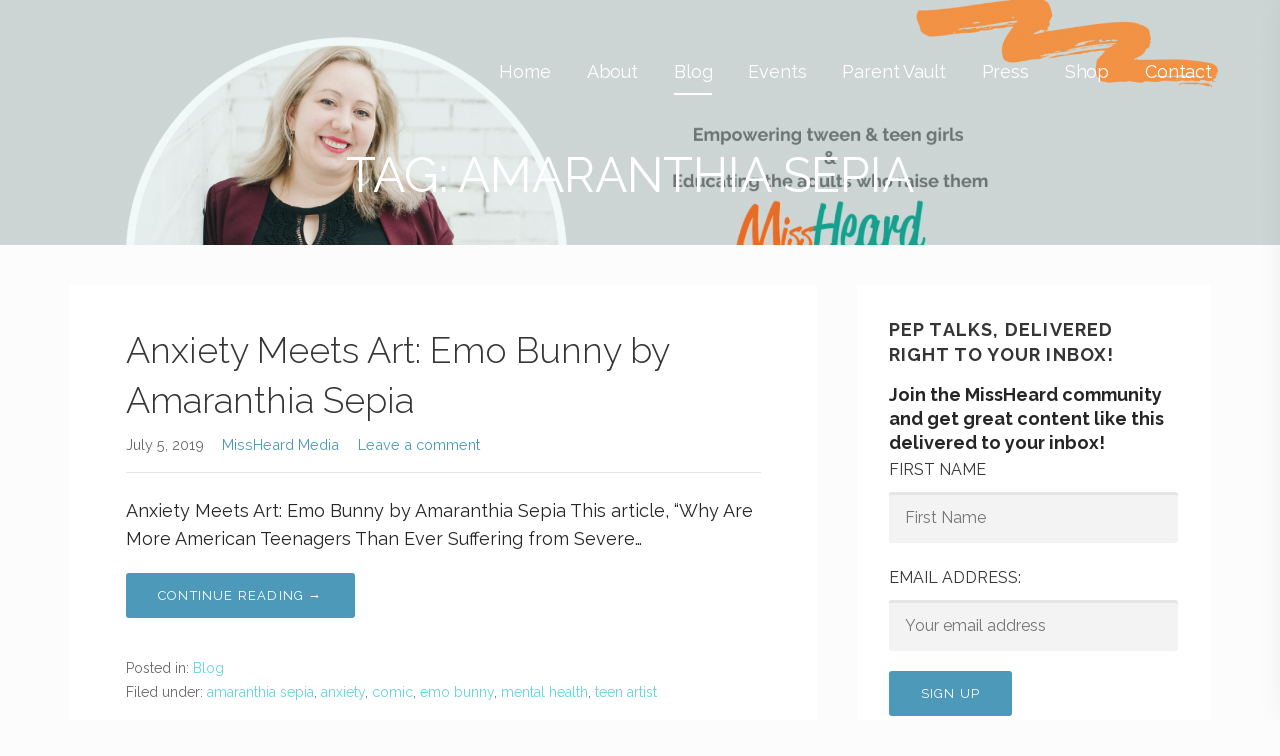

--- FILE ---
content_type: text/html; charset=UTF-8
request_url: https://missheardmedia.com/tag/amaranthia-sepia/
body_size: 47349
content:
<!DOCTYPE html>

<html lang="en-US" prefix="og: http://ogp.me/ns#">

<head>

	<meta charset="UTF-8">

	<meta name="viewport" content="width=device-width, initial-scale=1">

	<link rel="profile" href="http://gmpg.org/xfn/11">

	<link rel="pingback" href="https://missheardmedia.com/xmlrpc.php">

	<title>amaranthia sepia Archives - MissHeard Media</title>

<!-- This site is optimized with the Yoast SEO plugin v9.2.1 - https://yoast.com/wordpress/plugins/seo/ -->
<link rel="canonical" href="https://missheardmedia.com/tag/amaranthia-sepia/" />
<meta property="og:locale" content="en_US" />
<meta property="og:type" content="object" />
<meta property="og:title" content="amaranthia sepia Archives - MissHeard Media" />
<meta property="og:url" content="https://missheardmedia.com/tag/amaranthia-sepia/" />
<meta property="og:site_name" content="MissHeard Media" />
<meta name="twitter:card" content="summary_large_image" />
<meta name="twitter:title" content="amaranthia sepia Archives - MissHeard Media" />
<meta name="twitter:site" content="@missheardmedia" />
<script type='application/ld+json'>{"@context":"https:\/\/schema.org","@type":"Organization","url":"https:\/\/missheardmedia.com\/","sameAs":["http:\/\/www.facebook.com\/missheardmedia","http:\/\/www.instagram.com\/missheardmedia","https:\/\/www.youtube.com\/channel\/UCxzDlxCifRd5b_eu4EWWlYQ","http:\/\/www.pintrest.com\/missheardmedia","https:\/\/twitter.com\/missheardmedia"],"@id":"https:\/\/missheardmedia.com\/#organization","name":"MissHeard Media","logo":"https:\/\/missheardmedia.com\/wp-content\/uploads\/2018\/02\/cropped-MissHeardLogo_full_color-Transparent-1.png"}</script>
<!-- / Yoast SEO plugin. -->

<link rel='dns-prefetch' href='//fonts.googleapis.com' />
<link rel='dns-prefetch' href='//s.w.org' />
<link rel="alternate" type="application/rss+xml" title="MissHeard Media &raquo; Feed" href="https://missheardmedia.com/feed/" />
<link rel="alternate" type="application/rss+xml" title="MissHeard Media &raquo; Comments Feed" href="https://missheardmedia.com/comments/feed/" />
<link rel="alternate" type="application/rss+xml" title="MissHeard Media &raquo; amaranthia sepia Tag Feed" href="https://missheardmedia.com/tag/amaranthia-sepia/feed/" />
		<script type="text/javascript">
			window._wpemojiSettings = {"baseUrl":"https:\/\/s.w.org\/images\/core\/emoji\/2.3\/72x72\/","ext":".png","svgUrl":"https:\/\/s.w.org\/images\/core\/emoji\/2.3\/svg\/","svgExt":".svg","source":{"concatemoji":"https:\/\/missheardmedia.com\/wp-includes\/js\/wp-emoji-release.min.js?ver=4.8.3"}};
			!function(a,b,c){function d(a){var b,c,d,e,f=String.fromCharCode;if(!k||!k.fillText)return!1;switch(k.clearRect(0,0,j.width,j.height),k.textBaseline="top",k.font="600 32px Arial",a){case"flag":return k.fillText(f(55356,56826,55356,56819),0,0),b=j.toDataURL(),k.clearRect(0,0,j.width,j.height),k.fillText(f(55356,56826,8203,55356,56819),0,0),c=j.toDataURL(),b!==c&&(k.clearRect(0,0,j.width,j.height),k.fillText(f(55356,57332,56128,56423,56128,56418,56128,56421,56128,56430,56128,56423,56128,56447),0,0),b=j.toDataURL(),k.clearRect(0,0,j.width,j.height),k.fillText(f(55356,57332,8203,56128,56423,8203,56128,56418,8203,56128,56421,8203,56128,56430,8203,56128,56423,8203,56128,56447),0,0),c=j.toDataURL(),b!==c);case"emoji4":return k.fillText(f(55358,56794,8205,9794,65039),0,0),d=j.toDataURL(),k.clearRect(0,0,j.width,j.height),k.fillText(f(55358,56794,8203,9794,65039),0,0),e=j.toDataURL(),d!==e}return!1}function e(a){var c=b.createElement("script");c.src=a,c.defer=c.type="text/javascript",b.getElementsByTagName("head")[0].appendChild(c)}var f,g,h,i,j=b.createElement("canvas"),k=j.getContext&&j.getContext("2d");for(i=Array("flag","emoji4"),c.supports={everything:!0,everythingExceptFlag:!0},h=0;h<i.length;h++)c.supports[i[h]]=d(i[h]),c.supports.everything=c.supports.everything&&c.supports[i[h]],"flag"!==i[h]&&(c.supports.everythingExceptFlag=c.supports.everythingExceptFlag&&c.supports[i[h]]);c.supports.everythingExceptFlag=c.supports.everythingExceptFlag&&!c.supports.flag,c.DOMReady=!1,c.readyCallback=function(){c.DOMReady=!0},c.supports.everything||(g=function(){c.readyCallback()},b.addEventListener?(b.addEventListener("DOMContentLoaded",g,!1),a.addEventListener("load",g,!1)):(a.attachEvent("onload",g),b.attachEvent("onreadystatechange",function(){"complete"===b.readyState&&c.readyCallback()})),f=c.source||{},f.concatemoji?e(f.concatemoji):f.wpemoji&&f.twemoji&&(e(f.twemoji),e(f.wpemoji)))}(window,document,window._wpemojiSettings);
		</script>
		<style type="text/css">
img.wp-smiley,
img.emoji {
	display: inline !important;
	border: none !important;
	box-shadow: none !important;
	height: 1em !important;
	width: 1em !important;
	margin: 0 .07em !important;
	vertical-align: -0.1em !important;
	background: none !important;
	padding: 0 !important;
}
</style>
<link rel='stylesheet' id='SFSImainCss-css'  href='https://missheardmedia.com/wp-content/plugins/ultimate-social-media-icons/css/sfsi-style.css?ver=2.8.4' type='text/css' media='all' />
<link rel='stylesheet' id='wp-shopify-styles-frontend-all-css'  href='https://missheardmedia.com/wp-content/plugins/wpshopify/dist/public.min.css?ver=1536606915' type='text/css' media='all' />
<link rel='stylesheet' id='wp-lyrical-theme-develop-css'  href='https://missheardmedia.com/wp-content/themes/wp-lyrical-theme-develop/style.css?ver=1.1.1' type='text/css' media='all' />
<style id='wp-lyrical-theme-develop-inline-css' type='text/css'>
.site-header{background-image:url(https://missheardmedia.com/wp-content/uploads/2020/05/cropped-Copy-of-Header-new-1-2400x1134.png);}
.site-title a,.site-title a:visited{color:#blank;}.site-title a:hover,.site-title a:visited:hover{color:rgba(, 0.8);}
.site-description{color:#ffffff;}
.hero,.hero .widget h1,.hero .widget h2,.hero .widget h3,.hero .widget h4,.hero .widget h5,.hero .widget h6,.hero .widget p,.hero .widget blockquote,.hero .widget cite,.hero .widget table,.hero .widget ul,.hero .widget ol,.hero .widget li,.hero .widget dd,.hero .widget dt,.hero .widget address,.hero .widget code,.hero .widget pre,.hero .widget .widget-title,.hero .page-header h1{color:#000000;}
.main-navigation ul li a,.main-navigation ul li a:visited,.main-navigation ul li a:hover,.main-navigation ul li a:focus,.main-navigation ul li a:visited:hover{color:#ffffff;}.main-navigation .sub-menu .menu-item-has-children > a::after{border-right-color:#ffffff;border-left-color:#ffffff;}.menu-toggle div{background-color:#ffffff;}.main-navigation ul li a:hover,.main-navigation ul li a:focus{color:rgba(255, 255, 255, 0.8);}
h1,h2,h3,h4,h5,h6,label,legend,table th,dl dt,.entry-title,.entry-title a,.entry-title a:visited,.widget-title{color:#353535;}.entry-title a:hover,.entry-title a:visited:hover,.entry-title a:focus,.entry-title a:visited:focus,.entry-title a:active,.entry-title a:visited:active{color:rgba(53, 53, 53, 0.8);}
body,input,select,textarea,input[type="text"]:focus,input[type="email"]:focus,input[type="url"]:focus,input[type="password"]:focus,input[type="search"]:focus,input[type="number"]:focus,input[type="tel"]:focus,input[type="range"]:focus,input[type="date"]:focus,input[type="month"]:focus,input[type="week"]:focus,input[type="time"]:focus,input[type="datetime"]:focus,input[type="datetime-local"]:focus,input[type="color"]:focus,textarea:focus,.navigation.pagination .paging-nav-text{color:#252525;}.fl-callout-text,.fl-rich-text{color:#252525;}hr{background-color:rgba(37, 37, 37, 0.1);border-color:rgba(37, 37, 37, 0.1);}input[type="text"],input[type="email"],input[type="url"],input[type="password"],input[type="search"],input[type="number"],input[type="tel"],input[type="range"],input[type="date"],input[type="month"],input[type="week"],input[type="time"],input[type="datetime"],input[type="datetime-local"],input[type="color"],textarea,.select2-container .select2-choice{color:rgba(37, 37, 37, 0.5);border-color:rgba(37, 37, 37, 0.1);}select,fieldset,blockquote,pre,code,abbr,acronym,.hentry table th,.hentry table td{border-color:rgba(37, 37, 37, 0.1);}.hentry table tr:hover td{background-color:rgba(37, 37, 37, 0.05);}
blockquote,.entry-meta,.entry-footer,.comment-meta .says,.logged-in-as{color:#686868;}
.site-footer .widget-title,.site-footer h1,.site-footer h2,.site-footer h3,.site-footer h4,.site-footer h5,.site-footer h6{color:#ffffff;}
.site-footer .widget,.site-footer .widget form label{color:#ffffff;}
.footer-menu ul li a,.footer-menu ul li a:visited{color:#686868;}.site-info-wrapper .social-menu a{background-color:#686868;}.footer-menu ul li a:hover,.footer-menu ul li a:visited:hover{color:rgba(104, 104, 104, 0.8);}
.site-info-wrapper .site-info-text{color:#686868;}
a,a:visited,.entry-title a:hover,.entry-title a:visited:hover{color:#4c99ba;}.navigation.pagination .nav-links .page-numbers.current,.social-menu a:hover{background-color:#4c99ba;}a:hover,a:visited:hover,a:focus,a:visited:focus,a:active,a:visited:active{color:rgba(76, 153, 186, 0.8);}.comment-list li.bypostauthor{border-color:rgba(76, 153, 186, 0.2);}
button,a.button,a.button:visited,input[type="button"],input[type="reset"],input[type="submit"],.site-info-wrapper .social-menu a:hover{background-color:#4c99ba;border-color:#4c99ba;}.woocommerce-cart-menu-item .woocommerce.widget_shopping_cart p.buttons a{background-color:#4c99ba;}a.fl-button,a.fl-button:visited,.content-area .fl-builder-content a.fl-button,.content-area .fl-builder-content a.fl-button:visited{background-color:#4c99ba;border-color:#4c99ba;}button:hover,button:active,button:focus,a.button:hover,a.button:active,a.button:focus,a.button:visited:hover,a.button:visited:active,a.button:visited:focus,input[type="button"]:hover,input[type="button"]:active,input[type="button"]:focus,input[type="reset"]:hover,input[type="reset"]:active,input[type="reset"]:focus,input[type="submit"]:hover,input[type="submit"]:active,input[type="submit"]:focus{background-color:rgba(76, 153, 186, 0.8);border-color:rgba(76, 153, 186, 0.8);}a.fl-button:hover,a.fl-button:active,a.fl-button:focus,a.fl-button:visited:hover,a.fl-button:visited:active,a.fl-button:visited:focus,.content-area .fl-builder-content a.fl-button:hover,.content-area .fl-builder-content a.fl-button:active,.content-area .fl-builder-content a.fl-button:focus,.content-area .fl-builder-content a.fl-button:visited:hover,.content-area .fl-builder-content a.fl-button:visited:active,.content-area .fl-builder-content a.fl-button:visited:focus{background-color:rgba(76, 153, 186, 0.8);border-color:rgba(76, 153, 186, 0.8);}
button,button:hover,button:active,button:focus,a.button,a.button:hover,a.button:active,a.button:focus,a.button:visited,a.button:visited:hover,a.button:visited:active,a.button:visited:focus,input[type="button"],input[type="button"]:hover,input[type="button"]:active,input[type="button"]:focus,input[type="reset"],input[type="reset"]:hover,input[type="reset"]:active,input[type="reset"]:focus,input[type="submit"],input[type="submit"]:hover,input[type="submit"]:active,input[type="submit"]:focus{color:#ffffff;}a.fl-button
				a.fl-button:hover,a.fl-button:active,a.fl-button:focus,a.fl-button:visited,a.fl-button:visited:hover,a.fl-button:visited:active,a.fl-button:visited:focus,.content-area .fl-builder-content a.fl-button,.content-area .fl-builder-content a.fl-button *,.content-area .fl-builder-content a.fl-button:visited,.content-area .fl-builder-content a.fl-button:visited *{color:#ffffff;}
body{background-color:#fcfcfc;}.navigation.pagination .nav-links .page-numbers.current{color:#fcfcfc;}
.hentry,.comments-area,.widget,#page > .page-title-container{background-color:#ffffff;}
.site-header{background-color:#009e8e;}.site-header{-webkit-box-shadow:inset 0 0 0 9999em;-moz-box-shadow:inset 0 0 0 9999em;box-shadow:inset 0 0 0 9999em;color:rgba(0, 158, 142, 0.05);}
.site-footer{background-color:#141414;}
.site-info-wrapper{background-color:#2d2d2d;}.site-info-wrapper .social-menu a,.site-info-wrapper .social-menu a:visited,.site-info-wrapper .social-menu a:hover,.site-info-wrapper .social-menu a:visited:hover{color:#2d2d2d;}
.main-navigation li li a,.menu-toggle:not( [style*="display: none"] ) + .main-navigation,.menu-toggle:not( [style*="display: none"] ) + .main-navigation .expand{background-color:#;}.main-navigation li li a:hover,.main-navigation li li a:visited:hover{background-color:rgba(, 0.8);}
</style>
<link rel='stylesheet' id='wp-lyrical-theme-develop-fonts-css'  href='//fonts.googleapis.com/css?family=Architects+Daughter%3A300%2C400%2C700%7CRaleway%3A300%2C400%2C700&#038;subset=latin&#038;ver=4.8.3' type='text/css' media='all' />
<style id='wp-lyrical-theme-develop-fonts-inline-css' type='text/css'>
.site-title{font-family:"Architects Daughter", sans-serif;}
.main-navigation ul li a,.main-navigation ul li a:visited,button,a.button,a.fl-button,input[type="button"],input[type="reset"],input[type="submit"]{font-family:"Raleway", sans-serif;}
h1,h2,h3,h4,h5,h6,label,legend,table th,dl dt,.entry-title,.widget-title{font-family:"Raleway", sans-serif;}
body,p,ol li,ul li,dl dd,.fl-callout-text{font-family:"Raleway", sans-serif;}
blockquote,.entry-meta,.entry-footer,.comment-list li .comment-meta .says,.comment-list li .comment-metadata,.comment-reply-link,#respond .logged-in-as{font-family:"Raleway", sans-serif;}
</style>
<script type='text/javascript' src='https://missheardmedia.com/wp-includes/js/jquery/jquery.js?ver=1.12.4'></script>
<script type='text/javascript' src='https://missheardmedia.com/wp-includes/js/jquery/jquery-migrate.min.js?ver=1.4.1'></script>
<link rel='https://api.w.org/' href='https://missheardmedia.com/wp-json/' />
<link rel="EditURI" type="application/rsd+xml" title="RSD" href="https://missheardmedia.com/xmlrpc.php?rsd" />
<link rel="wlwmanifest" type="application/wlwmanifest+xml" href="https://missheardmedia.com/wp-includes/wlwmanifest.xml" /> 
<meta name="generator" content="WordPress 4.8.3" />

<!--BEGIN: TRACKING CODE MANAGER (v2.0.16) BY INTELLYWP.COM IN HEAD//-->
<!-- Facebook Pixel Code -->
<script>
  !function(f,b,e,v,n,t,s)
  {if(f.fbq)return;n=f.fbq=function(){n.callMethod?
  n.callMethod.apply(n,arguments):n.queue.push(arguments)};
  if(!f._fbq)f._fbq=n;n.push=n;n.loaded=!0;n.version='2.0';
  n.queue=[];t=b.createElement(e);t.async=!0;
  t.src=v;s=b.getElementsByTagName(e)[0];
  s.parentNode.insertBefore(t,s)}(window, document,'script',
  'https://connect.facebook.net/en_US/fbevents.js');
  fbq('init', '1685463058440111');
  fbq('track', 'PageView');
</script>
<noscript><img height="1" width="1" src="https://www.facebook.com/tr?id=1685463058440111&ev=PageView&noscript=1" /></noscript>
<!-- End Facebook Pixel Code -->
<!-- Google tag (gtag.js) -->
<script async src="https://www.googletagmanager.com/gtag/js?id=G-HC407N866L"></script>
<script>
  window.dataLayer = window.dataLayer || [];
  function gtag(){dataLayer.push(arguments);}
  gtag('js', new Date());

  gtag('config', 'G-HC407N866L');
</script>
<!-- Twitter universal website tag code -->
<script>
!function(e,t,n,s,u,a){e.twq||(s=e.twq=function(){s.exe?s.exe.apply(s,arguments):s.queue.push(arguments);
},s.version='1.1',s.queue=[],u=t.createElement(n),u.async=!0,u.src='//static.ads-twitter.com/uwt.js',
a=t.getElementsByTagName(n)[0],a.parentNode.insertBefore(u,a))}(window,document,'script');
// Insert Twitter Pixel ID and Standard Event data below
twq('init','nz5eh');
twq('track','PageView');
</script>
<!-- End Twitter universal website tag code -->
<!--END: https://wordpress.org/plugins/tracking-code-manager IN HEAD//--><meta name="follow.[base64]" content="AvRvdF2kZqkPR9sUNCS4"/><style type='text/css'>
.site-title,.site-description{position:absolute;clip:rect(1px, 1px, 1px, 1px);}
</style><style type="text/css" id="custom-background-css">
body.custom-background { background-color: #fcfcfc; }
</style>
<link rel="icon" href="https://missheardmedia.com/wp-content/uploads/2018/02/cropped-MissHeardLogo_small_green-32x32.png" sizes="32x32" />
<link rel="icon" href="https://missheardmedia.com/wp-content/uploads/2018/02/cropped-MissHeardLogo_small_green-192x192.png" sizes="192x192" />
<link rel="apple-touch-icon-precomposed" href="https://missheardmedia.com/wp-content/uploads/2018/02/cropped-MissHeardLogo_small_green-180x180.png" />
<meta name="msapplication-TileImage" content="https://missheardmedia.com/wp-content/uploads/2018/02/cropped-MissHeardLogo_small_green-270x270.png" />
		<style type="text/css" id="wp-custom-css">
			.page-id-61 .page-title{
display:none;
}

		</style>
	
</head>

<body class="archive tag tag-amaranthia-sepia tag-883 custom-background sfsi_actvite_theme_cute group-blog custom-header-image layout-two-column-default">

	
	<div id="page" class="hfeed site">

		<a class="skip-link screen-reader-text" href="#content">Skip to content</a>

		
		<header id="masthead" class="site-header" role="banner">

			
			<div class="site-header-wrapper">

				
<div class="site-title-wrapper">

	
	<div class="site-title"><a href="https://missheardmedia.com/" rel="home">MissHeard Media</a></div>
	<div class="site-description">Media + Events that Encourage T(w)een Girls to be Smart, Savvy &amp; Global</div>
</div><!-- .site-title-wrapper -->

<div class="main-navigation-container">

	
<div class="menu-toggle" id="menu-toggle">
	<div></div>
	<div></div>
	<div></div>
</div><!-- #menu-toggle -->

	<nav id="site-navigation" class="main-navigation">

		<div class="menu"><ul><li ><a href="https://missheardmedia.com/">Home</a></li><li class="page_item page-item-18 page_item_has_children"><a href="https://missheardmedia.com/about/">About</a></li><li class="page_item page-item-91 current_page_parent"><a href="https://missheardmedia.com/blog/">Blog</a></li><li class="page_item page-item-60 page_item_has_children"><a href="https://missheardmedia.com/events/">Events</a></li><li class="page_item page-item-1590"><a href="https://missheardmedia.com/parent-vault/">Parent Vault</a></li><li class="page_item page-item-2"><a href="https://missheardmedia.com/press/">Press</a></li><li class="page_item page-item-1893"><a href="https://missheardmedia.com/shop/">Shop</a></li><li class="page_item page-item-32 page_item_has_children"><a href="https://missheardmedia.com/contact/">Contact</a></li></ul></div>
	</nav><!-- #site-navigation -->

	
</div>

<div class="hero">

	
	<div class="hero-inner">

		
<div class="page-title-container">

	<header class="page-header">

		<h1 class="page-title">Tag: amaranthia sepia</h1>
	</header><!-- .entry-header -->

</div><!-- .page-title-container -->

	</div>

</div>

			</div><!-- .site-header-wrapper -->

			
		</header><!-- #masthead -->

		
		<div id="content" class="site-content">

<section id="primary" class="content-area">

	<main id="main" class="site-main" role="main">

	
		
			
<article id="post-1809" class="post-1809 post type-post status-publish format-standard hentry category-blog tag-amaranthia-sepia tag-anxiety tag-comic tag-emo-bunny tag-mental-health tag-teen-artist">

	
<header class="entry-header">

	<div class="entry-header-row">

		<div class="entry-header-column">

			
			
				<h2 class="entry-title"><a href="https://missheardmedia.com/anxiety-meets-art-emo-bunny-by-amaranthia-sepia/">Anxiety Meets Art: Emo Bunny by Amaranthia Sepia</a></h2>

			
			
		</div><!-- .entry-header-column -->

	</div><!-- .entry-header-row -->

</header><!-- .entry-header -->

	
<div class="entry-meta">

	
		<span class="posted-date">July 5, 2019</span>

	
	<span class="posted-author"><a href="https://missheardmedia.com/author/wpadmin/" title="Posts by MissHeard Media" rel="author">MissHeard Media</a></span>

	
		<span class="comments-number">

			<a href="https://missheardmedia.com/anxiety-meets-art-emo-bunny-by-amaranthia-sepia/#respond" class="comments-link" >Leave a comment</a>
		</span>

	
</div><!-- .entry-meta -->

	
		
	
	
		
<div class="entry-summary">

	<p>Anxiety Meets Art: Emo Bunny by Amaranthia Sepia This article, “Why Are More American Teenagers Than Ever Suffering from Severe&hellip;</p>

	<p><a class="button" href="https://missheardmedia.com/anxiety-meets-art-emo-bunny-by-amaranthia-sepia/" aria-label="Continue reading Anxiety Meets Art: Emo Bunny by Amaranthia Sepia">Continue Reading &rarr;</a></p>

</div><!-- .entry-summary -->

	
	
<footer class="entry-footer">

	<div class="entry-footer-right">

		
	</div>

	
		
		
			<span class="cat-links">

				Posted in: <a href="https://missheardmedia.com/category/blog/" rel="category tag">Blog</a>
			</span>

		
		
		
			<span class="tags-links">

				Filed under: <a href="https://missheardmedia.com/tag/amaranthia-sepia/" rel="tag">amaranthia sepia</a>, <a href="https://missheardmedia.com/tag/anxiety/" rel="tag">anxiety</a>, <a href="https://missheardmedia.com/tag/comic/" rel="tag">comic</a>, <a href="https://missheardmedia.com/tag/emo-bunny/" rel="tag">emo bunny</a>, <a href="https://missheardmedia.com/tag/mental-health/" rel="tag">mental health</a>, <a href="https://missheardmedia.com/tag/teen-artist/" rel="tag">teen artist</a>
			</span>

		
	
</footer><!-- .entry-footer -->

</article><!-- #post-## -->

		
		
	
	</main><!-- #main -->

</section><!-- #primary -->


<div id="secondary" class="widget-area" role="complementary">

	<aside id="mc4wp_form_widget-3" class="widget widget_mc4wp_form_widget"><h4 class="widget-title">Pep talks, delivered right to your inbox!</h4><script>(function() {
	window.mc4wp = window.mc4wp || {
		listeners: [],
		forms: {
			on: function(evt, cb) {
				window.mc4wp.listeners.push(
					{
						event   : evt,
						callback: cb
					}
				);
			}
		}
	}
})();
</script><!-- Mailchimp for WordPress v4.9.6 - https://wordpress.org/plugins/mailchimp-for-wp/ --><form id="mc4wp-form-1" class="mc4wp-form mc4wp-form-1618" method="post" data-id="1618" data-name="MissHeard Media Sign Up" ><div class="mc4wp-form-fields"><b> Join the MissHeard community and get great content like this delivered to your inbox! </b> 
<p>
    <label>First Name</label>
    <input type="text" name="FNAME" placeholder="First Name"
    required="">
</p>
<p>
	<label>Email address: </label>
	<input type="email" name="EMAIL" placeholder="Your email address" required />
</p>

<p>
	<input type="submit" value="Sign up" />
</p></div><label style="display: none !important;">Leave this field empty if you're human: <input type="text" name="_mc4wp_honeypot" value="" tabindex="-1" autocomplete="off" /></label><input type="hidden" name="_mc4wp_timestamp" value="1769071339" /><input type="hidden" name="_mc4wp_form_id" value="1618" /><input type="hidden" name="_mc4wp_form_element_id" value="mc4wp-form-1" /><div class="mc4wp-response"></div></form><!-- / Mailchimp for WordPress Plugin --></aside><aside id="search-4" class="widget widget_search"><h4 class="widget-title">Search for an article</h4><form role="search" method="get" class="search-form" action="https://missheardmedia.com/">
				<label>
					<span class="screen-reader-text">Search for:</span>
					<input type="search" class="search-field" placeholder="Search &hellip;" value="" name="s" />
				</label>
				<input type="submit" class="search-submit" value="Search" />
			</form></aside><aside id="media_image-4" class="widget widget_media_image"><h4 class="widget-title">Support MissHeard Media with a shirt that speaks truth!</h4><a href="https://teespring.com/stores/missheard-media-shop" class="" rel="" target=""><img width="287" height="300" src="https://missheardmedia.com/wp-content/uploads/2018/02/Bonfire-Front-2-287x300.jpg" class="image wp-image-409  attachment-medium size-medium" alt="" style="max-width: 100%; height: auto;" srcset="https://missheardmedia.com/wp-content/uploads/2018/02/Bonfire-Front-2-287x300.jpg 287w, https://missheardmedia.com/wp-content/uploads/2018/02/Bonfire-Front-2.jpg 494w" sizes="(max-width: 287px) 100vw, 287px" /></a></aside>
</div><!-- #secondary -->



		</div><!-- #content -->

		
		<footer id="colophon" class="site-footer">

			<div class="site-footer-inner">

					<div class="footer-widget-area columns-3">

	
		<div class="footer-widget">

			<aside id="nav_menu-3" class="widget widget_nav_menu"><h4 class="widget-title">Navigation</h4><div class="menu-pages-container"><ul id="menu-pages" class="menu"><li id="menu-item-1438" class="menu-item menu-item-type-post_type menu-item-object-page menu-item-home menu-item-has-children menu-item-1438"><a href="https://missheardmedia.com/">Home</a>
<ul  class="sub-menu">
	<li id="menu-item-1439" class="menu-item menu-item-type-post_type menu-item-object-page current_page_parent menu-item-1439"><a href="https://missheardmedia.com/blog/">Blog</a></li>
</ul>
</li>
<li id="menu-item-1436" class="menu-item menu-item-type-post_type menu-item-object-page menu-item-has-children menu-item-1436"><a href="https://missheardmedia.com/events/">Events</a>
<ul  class="sub-menu">
	<li id="menu-item-1437" class="menu-item menu-item-type-post_type menu-item-object-page menu-item-1437"><a href="https://missheardmedia.com/events/events-speaking/">Events: Speaking</a></li>
	<li id="menu-item-2367" class="menu-item menu-item-type-post_type menu-item-object-page menu-item-2367"><a href="https://missheardmedia.com/events/events-partnerships/">Events: Partnerships</a></li>
</ul>
</li>
<li id="menu-item-1442" class="menu-item menu-item-type-post_type menu-item-object-page menu-item-has-children menu-item-1442"><a href="https://missheardmedia.com/about/">About</a>
<ul  class="sub-menu">
	<li id="menu-item-1598" class="menu-item menu-item-type-post_type menu-item-object-page menu-item-1598"><a href="https://missheardmedia.com/parent-vault/">Parent Vault</a></li>
	<li id="menu-item-1443" class="menu-item menu-item-type-post_type menu-item-object-page menu-item-1443"><a href="https://missheardmedia.com/about/terms-conditions/">Terms &#038; Conditions</a></li>
	<li id="menu-item-2538" class="menu-item menu-item-type-post_type menu-item-object-post menu-item-2538"><a href="https://missheardmedia.com/missheard-medias-commitment-to-diversity-equity-and-inclusion/">MissHeard Media&#8217;s Commitment to Diversity, Equity, and Inclusion</a></li>
</ul>
</li>
<li id="menu-item-1444" class="menu-item menu-item-type-post_type menu-item-object-page menu-item-1444"><a href="https://missheardmedia.com/press/">Press</a></li>
<li id="menu-item-1440" class="menu-item menu-item-type-post_type menu-item-object-page menu-item-1440"><a href="https://missheardmedia.com/contact/">Contact</a></li>
</ul></div></aside>
		</div>

	
		<div class="footer-widget">

			<aside id="sfsi-widget-6" class="widget sfsi"><h4 class="widget-title">Follow Us on Social Media! </h4>		<div class="sfsi_widget" data-position="widget" style="display:flex;flex-wrap:wrap;justify-content: left">
			<div id='sfsi_wDiv'></div>
			<div class="norm_row sfsi_wDiv "  style="width:225px;position:absolute;;text-align:left"><div style='width:40px; height:40px;margin-left:5px;margin-bottom:5px; ' class='sfsi_wicons shuffeldiv ' ><div class='inerCnt'><a class=' sficn' data-effect='' target='_blank'  href='http://www.facebook.com/missheardmedia' id='sfsiid_facebook_icon' style='width:40px;height:40px;opacity:1;'  ><img data-pin-nopin='true' alt='Facebook' title='Facebook' src='https://missheardmedia.com/wp-content/plugins/ultimate-social-media-icons/images/icons_theme/cute/cute_facebook.png' width='40' height='40' style='' class='sfcm sfsi_wicon ' data-effect=''   /></a><div class="sfsi_tool_tip_2 fb_tool_bdr sfsiTlleft" style="opacity:0;z-index:-1;" id="sfsiid_facebook"><span class="bot_arow bot_fb_arow"></span><div class="sfsi_inside"><div  class='icon1'><a href='http://www.facebook.com/missheardmedia' target='_blank'><img data-pin-nopin='true' class='sfsi_wicon' alt='Facebook' title='Facebook' src='https://missheardmedia.com/wp-content/plugins/ultimate-social-media-icons/images/visit_icons/Visit_us_fb/icon_Visit_us_en_US.png' /></a></div><div  class='icon2'><div class="fb-like" data-href="http://https%3A%2F%2Fmissheardmedia.com%2Ftag%2Famaranthia-sepia" data-layout="button" data-action="like" data-show-faces="false" data-share="true"></div></div><div  class='icon3'><a target='_blank' href='https://www.facebook.com/sharer/sharer.php?u=https%3A%2F%2Fmissheardmedia.com%2Ftag%2Famaranthia-sepia' style='display:inline-block;'  > <img class='sfsi_wicon'  data-pin-nopin='true' alt='fb-share-icon' title='Facebook Share' src='https://missheardmedia.com/wp-content/plugins/ultimate-social-media-icons/images/share_icons/fb_icons/en_US.svg' /></a></div></div></div></div></div><div style='width:40px; height:40px;margin-left:5px;margin-bottom:5px; ' class='sfsi_wicons shuffeldiv ' ><div class='inerCnt'><a class=' sficn' data-effect='' target='_blank'  href='http://www.twitter.com/missheardmedia' id='sfsiid_twitter_icon' style='width:40px;height:40px;opacity:1;'  ><img data-pin-nopin='true' alt='Twitter' title='Twitter' src='https://missheardmedia.com/wp-content/plugins/ultimate-social-media-icons/images/icons_theme/cute/cute_twitter.png' width='40' height='40' style='' class='sfcm sfsi_wicon ' data-effect=''   /></a><div class="sfsi_tool_tip_2 twt_tool_bdr sfsiTlleft" style="opacity:0;z-index:-1;" id="sfsiid_twitter"><span class="bot_arow bot_twt_arow"></span><div class="sfsi_inside"><div  class='cstmicon1'><a href='http://www.twitter.com/missheardmedia' target='_blank'><img data-pin-nopin='true' class='sfsi_wicon' alt='Visit Us' title='Visit Us' src='https://missheardmedia.com/wp-content/plugins/ultimate-social-media-icons/images/visit_icons/Visit_us_twitter/icon_Visit_us_en_US.png' /></a></div><div  class='icon1'><a target="_blank" href="https://twitter.com/intent/user?screen_name=missheardmedia">
			<img data-pin-nopin= true src="https://missheardmedia.com/wp-content/plugins/ultimate-social-media-icons/images/share_icons/Twitter_Follow/en_US_Follow.svg" class="sfsi_wicon" alt="Follow Me" title="Follow Me" style="opacity: 1;" />
			</a></div></div></div></div></div><div style='width:40px; height:40px;margin-left:5px;margin-bottom:5px; ' class='sfsi_wicons shuffeldiv ' ><div class='inerCnt'><a class=' sficn' data-effect='' target='_blank'  href='https://www.youtube.com/channel/UCxzDlxCifRd5b_eu4EWWlYQ/' id='sfsiid_youtube_icon' style='width:40px;height:40px;opacity:1;'  ><img data-pin-nopin='true' alt='YouTube' title='YouTube' src='https://missheardmedia.com/wp-content/plugins/ultimate-social-media-icons/images/icons_theme/cute/cute_youtube.png' width='40' height='40' style='' class='sfcm sfsi_wicon ' data-effect=''   /></a></div></div><div style='width:40px; height:40px;margin-left:5px;margin-bottom:5px; ' class='sfsi_wicons shuffeldiv ' ><div class='inerCnt'><a class=' sficn' data-effect='' target='_blank'  href='http://www.pintrest.com/missheardmedia' id='sfsiid_pinterest_icon' style='width:40px;height:40px;opacity:1;'  ><img data-pin-nopin='true' alt='' title='' src='https://missheardmedia.com/wp-content/plugins/ultimate-social-media-icons/images/icons_theme/cute/cute_pinterest.png' width='40' height='40' style='' class='sfcm sfsi_wicon ' data-effect=''   /></a><div class="sfsi_tool_tip_2 printst_tool_bdr sfsiTlleft" style="opacity:0;z-index:-1;" id="sfsiid_pinterest"><span class="bot_arow bot_pintst_arow"></span><div class="sfsi_inside"><div  class='icon1'><a href='http://www.pintrest.com/missheardmedia' target='_blank'><img data-pin-nopin='true' class='sfsi_wicon'  alt='' title='' src='https://missheardmedia.com/wp-content/plugins/ultimate-social-media-icons/images/visit_icons/pinterest.png' /></a></div><div  class='icon2'><a href='#' onclick='sfsi_pinterest_modal_images(event)' class='sfsi_pinterest_sm_click' style='display:inline-block;'><img class='sfsi_wicon' data-pin-nopin='true' alt='fb-share-icon' title='Pin Share' src='https://missheardmedia.com/wp-content/plugins/ultimate-social-media-icons/images/share_icons/Pinterest_Save/en_US_save.svg' /></a></div></div></div></div></div><div style='width:40px; height:40px;margin-left:5px;margin-bottom:5px; ' class='sfsi_wicons shuffeldiv ' ><div class='inerCnt'><a class=' sficn' data-effect='' target='_blank'  href='http://www.instagram.com/missheardmedia' id='sfsiid_instagram_icon' style='width:40px;height:40px;opacity:1;'  ><img data-pin-nopin='true' alt='Instagram' title='Instagram' src='https://missheardmedia.com/wp-content/plugins/ultimate-social-media-icons/images/icons_theme/cute/cute_instagram.png' width='40' height='40' style='' class='sfcm sfsi_wicon ' data-effect=''   /></a></div></div></div ><div id="sfsi_holder" class="sfsi_holders" style="position: relative; float: left;width:100%;z-index:-1;"></div ><script>window.addEventListener("sfsi_functions_loaded", function()
			{
				if (typeof sfsi_widget_set == "function") {
					sfsi_widget_set();
				}
			}); window.addEventListener("sfsi_functions_loaded",function(){var s = jQuery(".sfsi_widget");
					var pos = s.position();
					jQuery(window).scroll(function(){
					sfsi_stick_widget("0");
		 }); }); </script>			<div style="clear: both;"></div>
		</div>
	</aside>
		</div>

	
		<div class="footer-widget">

			<aside id="mc4wp_form_widget-5" class="widget widget_mc4wp_form_widget"><h4 class="widget-title">Pep talks, delivered right to your inbox!</h4><script>(function() {
	window.mc4wp = window.mc4wp || {
		listeners: [],
		forms: {
			on: function(evt, cb) {
				window.mc4wp.listeners.push(
					{
						event   : evt,
						callback: cb
					}
				);
			}
		}
	}
})();
</script><!-- Mailchimp for WordPress v4.9.6 - https://wordpress.org/plugins/mailchimp-for-wp/ --><form id="mc4wp-form-2" class="mc4wp-form mc4wp-form-1618" method="post" data-id="1618" data-name="MissHeard Media Sign Up" ><div class="mc4wp-form-fields"><b> Join the MissHeard community and get great content like this delivered to your inbox! </b> 
<p>
    <label>First Name</label>
    <input type="text" name="FNAME" placeholder="First Name"
    required="">
</p>
<p>
	<label>Email address: </label>
	<input type="email" name="EMAIL" placeholder="Your email address" required />
</p>

<p>
	<input type="submit" value="Sign up" />
</p></div><label style="display: none !important;">Leave this field empty if you're human: <input type="text" name="_mc4wp_honeypot" value="" tabindex="-1" autocomplete="off" /></label><input type="hidden" name="_mc4wp_timestamp" value="1769071339" /><input type="hidden" name="_mc4wp_form_id" value="1618" /><input type="hidden" name="_mc4wp_form_element_id" value="mc4wp-form-2" /><div class="mc4wp-response"></div></form><!-- / Mailchimp for WordPress Plugin --></aside>
		</div>

	
	</div>
	
			</div><!-- .site-footer-inner -->

		</footer><!-- #colophon -->

		
<div class="site-info-wrapper">

	<div class="site-info">

		<div class="site-info-inner">

			
<div class="site-info-text">

	Copyright &copy; 2026 MissHeard Media &mdash; Lyrical WordPress theme by <a href="https://www.godaddy.com/" rel="author nofollow">GoDaddy</a>
</div>

		</div><!-- .site-info-inner -->

	</div><!-- .site-info -->

</div><!-- .site-info-wrapper -->

	</div><!-- #page -->

				<!--facebook like and share js -->
			<div id="fb-root"></div>
			<script>
				(function(d, s, id) {
					var js, fjs = d.getElementsByTagName(s)[0];
					if (d.getElementById(id)) return;
					js = d.createElement(s);
					js.id = id;
					js.src = "//connect.facebook.net/en_US/sdk.js#xfbml=1&version=v2.5";
					fjs.parentNode.insertBefore(js, fjs);
				}(document, 'script', 'facebook-jssdk'));
			</script>
		<div class="sfsiplus_footerLnk" style="margin: 0 auto;z-index:1000; text-align: center;">Social media & sharing icons  powered by <a href="https://www.ultimatelysocial.com/?utm_source=usmplus_settings_page&utm_campaign=credit_link_to_homepage&utm_medium=banner" target="new">UltimatelySocial </a></div><script>
window.addEventListener('sfsi_functions_loaded', function() {
    if (typeof sfsi_responsive_toggle == 'function') {
        sfsi_responsive_toggle(0);
        // console.log('sfsi_responsive_toggle');

    }
})
</script>
    <script>
        window.addEventListener('sfsi_functions_loaded', function() {
            if (typeof sfsi_plugin_version == 'function') {
                sfsi_plugin_version(2.77);
            }
        });

        function sfsi_processfurther(ref) {
            var feed_id = '[base64]';
            var feedtype = 8;
            var email = jQuery(ref).find('input[name="email"]').val();
            var filter = /^([a-zA-Z0-9_\.\-])+\@(([a-zA-Z0-9\-])+\.)+([a-zA-Z0-9]{2,4})+$/;
            if ((email != "Enter your email") && (filter.test(email))) {
                if (feedtype == "8") {
                    var url = "https://api.follow.it/subscription-form/" + feed_id + "/" + feedtype;
                    window.open(url, "popupwindow", "scrollbars=yes,width=1080,height=760");
                    return true;
                }
            } else {
                alert("Please enter email address");
                jQuery(ref).find('input[name="email"]').focus();
                return false;
            }
        }
    </script>
    <style type="text/css" aria-selected="true">
        .sfsi_subscribe_Popinner {
            width: 100% !important;

            height: auto !important;

            border: 1px solid #b5b5b5 !important;

            padding: 18px 0px !important;

            background-color: #ffffff !important;
        }
        .sfsi_subscribe_Popinner form {
            margin: 0 20px !important;
        }
        .sfsi_subscribe_Popinner h5 {
            font-family: Helvetica,Arial,sans-serif !important;

            font-weight: bold !important;

            color: #000000 !important;

            font-size: 16px !important;

            text-align: center !important;
            margin: 0 0 10px !important;
            padding: 0 !important;
        }
        .sfsi_subscription_form_field {
            margin: 5px 0 !important;
            width: 100% !important;
            display: inline-flex;
            display: -webkit-inline-flex;
        }

        .sfsi_subscription_form_field input {
            width: 100% !important;
            padding: 10px 0px !important;
        }

        .sfsi_subscribe_Popinner input[type=email] {
            font-family: Helvetica,Arial,sans-serif !important;

            font-style: normal !important;

            color:  !important;

            font-size: 14px !important;

            text-align: center !important;
        }

        .sfsi_subscribe_Popinner input[type=email]::-webkit-input-placeholder {

            font-family: Helvetica,Arial,sans-serif !important;

            font-style: normal !important;

            color:  !important;

            font-size: 14px !important;

            text-align: center !important;
        }
        .sfsi_subscribe_Popinner input[type=email]:-moz-placeholder {
            /* Firefox 18- */

            font-family: Helvetica,Arial,sans-serif !important;

            font-style: normal !important;

            color:  !important;

            font-size: 14px !important;

            text-align: center !important;

        }

        .sfsi_subscribe_Popinner input[type=email]::-moz-placeholder {
            /* Firefox 19+ */
            font-family: Helvetica,Arial,sans-serif !important;

            font-style: normal !important;

            color:  !important;

            font-size: 14px !important;

            text-align: center !important;

        }

        .sfsi_subscribe_Popinner input[type=email]:-ms-input-placeholder {
            font-family: Helvetica,Arial,sans-serif !important;

            font-style: normal !important;

            color:  !important;

            font-size: 14px !important;

            text-align: center !important;
        }

        .sfsi_subscribe_Popinner input[type=submit] {
            font-family: Helvetica,Arial,sans-serif !important;

            font-weight: bold !important;

            color: #000000 !important;

            font-size: 16px !important;

            text-align: center !important;

            background-color: #dedede !important;
        }

        .sfsi_shortcode_container {
            float: left;
        }

        .sfsi_shortcode_container .norm_row .sfsi_wDiv {
            position: relative !important;
        }

        .sfsi_shortcode_container .sfsi_holders {
            display: none;
        }

            </style>


<div class="wps-notice "></div>

<div class=" wps-cart">

  
  <div class="wps-cart-section wps-cart-section--top">

    <h2 class="wps-cart-title">
      Shopping cart    </h2>

    <button class="wps-btn-close wps-modal-close-trigger" title="Open Cart">
      <span aria-role="hidden" class="wps-modal-close-trigger">
        &times;      </span>
    </button>

  </div>

  <div class="wps-cart-form">

    <div class="wps-cart-item-container wps-cart-section">
      <aside class="wps-cart-empty-notice"><h2>Your cart is empty</h2></aside>
    </div>

    <div class="wps-cart-bottom wps-row">

      <div class="wps-cart-info wps-clearfix wps-cart-section">

        <div class="wps-type--caps wps-cart-info__total">
          Subtotal        </div>

        <div class="wps-cart-info__pricing">
          <span class="wps-pricing wps-pricing--no-padding"></span>
        </div>
      </div>

      <div class="wps-cart-actions-container wps-cart-section type--center">

        <div class="wps-cart-discount-notice wps-cart-info__small">
          Shipping and discount codes are added at checkout.        </div>

        
<a href="https://checkout.shopify.com" class="wps-btn wps-btn-checkout " target="_self" title="Checkout" id="wps-btn-checkout">
  Checkout</a>

      </div>

    </div>

  </div>

  <script id="wps-cart-item-template" type="text/template">

    <div class="wps-cart-item ">

      <a href="#!" class="wps-cart-item-img-link" target="">
        <div class="wps-cart-item__img"></div>
      </a>

      <div class="wps-cart-item__content">

        <div class="wps-cart-item__content-row">
          <div class="wps-cart-item__variant-title"></div>
          <a href="#!" class="wps-cart-item__title"></a>
        </div>

        <div class="wps-cart-item__content-row">
          <div class="wps-cart-item__quantity-container">

            <button class="wps-btn--seamless wps-quantity-decrement" type="button">
              <span>-</span>
              <span class="wps-visuallyhidden"></span>
            </button>

            <input class="wps-cart-item__quantity" type="number" min="0" aria-label="Quantity" data-wps-previous-amount="">

            <button class="btn--seamless wps-quantity-increment" type="button">
              <span>+</span>
              <span class="wps-visuallyhidden"></span>
            </button>

          </div>

          <span class="wps-cart-item__price"></span>

        </div>

      </div>

    </div>

  </script>

  
</div>
<script>(function() {function maybePrefixUrlField () {
  const value = this.value.trim()
  if (value !== '' && value.indexOf('http') !== 0) {
    this.value = 'http://' + value
  }
}

const urlFields = document.querySelectorAll('.mc4wp-form input[type="url"]')
for (let j = 0; j < urlFields.length; j++) {
  urlFields[j].addEventListener('blur', maybePrefixUrlField)
}
})();</script><script type='text/javascript' src='https://missheardmedia.com/wp-includes/js/jquery/ui/core.min.js?ver=1.11.4'></script>
<script type='text/javascript' src='https://missheardmedia.com/wp-content/plugins/ultimate-social-media-icons/js/shuffle/modernizr.custom.min.js?ver=4.8.3'></script>
<script type='text/javascript' src='https://missheardmedia.com/wp-content/plugins/ultimate-social-media-icons/js/shuffle/jquery.shuffle.min.js?ver=4.8.3'></script>
<script type='text/javascript' src='https://missheardmedia.com/wp-content/plugins/ultimate-social-media-icons/js/shuffle/random-shuffle-min.js?ver=4.8.3'></script>
<script type='text/javascript'>
/* <![CDATA[ */
var sfsi_icon_ajax_object = {"ajax_url":"https:\/\/missheardmedia.com\/wp-admin\/admin-ajax.php","plugin_url":"https:\/\/missheardmedia.com\/wp-content\/plugins\/ultimate-social-media-icons\/"};
/* ]]> */
</script>
<script type='text/javascript' src='https://missheardmedia.com/wp-content/plugins/ultimate-social-media-icons/js/custom.js?ver=2.8.4'></script>
<script type='text/javascript' src='https://missheardmedia.com/wp-content/plugins/wpshopify/public/js/vendor/anime.min.js?ver=1536606915'></script>
<script type='text/javascript' src='https://missheardmedia.com/wp-content/plugins/wpshopify/public/js/vendor/es6-promise.auto.min.js?ver=1536606915'></script>
<script type='text/javascript'>
/* <![CDATA[ */
var WP_Shopify = {"ajax":"\/\/missheardmedia.com\/wp-admin\/admin-ajax.php","pluginsPath":"https:\/\/missheardmedia.com\/wp-content\/plugins","productsSlug":"products","is_connected":"1","is_recently_connected":"","post_id":"1809","nonce":"f920e5feac","note_attributes":"","checkoutAttributes":[]};
/* ]]> */
</script>
<script type='text/javascript' src='https://missheardmedia.com/wp-content/plugins/wpshopify/dist/public.min.js?ver=1536606915'></script>
<script type='text/javascript' src='https://missheardmedia.com/wp-content/themes/primer/assets/js/navigation.min.js?ver=1.8.6'></script>
<script type='text/javascript' src='https://missheardmedia.com/wp-content/themes/primer/assets/js/skip-link-focus-fix.min.js?ver=1.8.6'></script>
<script type='text/javascript' src='https://missheardmedia.com/wp-includes/js/wp-embed.min.js?ver=4.8.3'></script>
<script type='text/javascript' defer src='https://missheardmedia.com/wp-content/plugins/mailchimp-for-wp/assets/js/forms.js?ver=4.9.6'></script>

</body>

</html>
